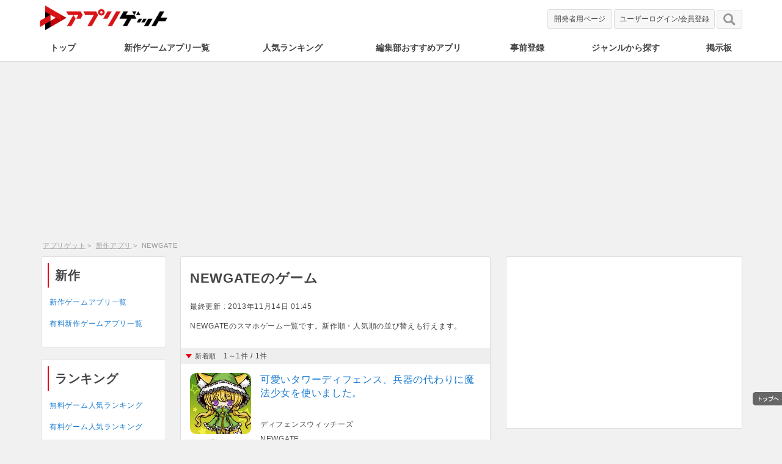

--- FILE ---
content_type: text/html; charset=UTF-8
request_url: https://appget.com/c/reviews/dev/newgate/
body_size: 12707
content:
<!DOCTYPE html>
<head>
  <script async src="https://securepubads.g.doubleclick.net/tag/js/gpt.js"></script>
  <script>
    window.googletag = window.googletag || {cmd: []};
    googletag.cmd.push(function() {
      googletag.defineSlot('/9176203,21916079465/1714640', [728, 90], 'div-gpt-ad-1597913779433-0').addService(googletag.pubads());
      googletag.pubads().disableInitialLoad(); //リクエストを待つ記述
      googletag.pubads().enableSingleRequest();
      googletag.pubads().collapseEmptyDivs(); //空のdivを閉じる
      googletag.enableServices();
    });
  </script>
  <script type='text/javascript'>
    !function(a9,a,p,s,t,A,g){if(a[a9])return;function q(c,r){a[a9]._Q.push([c,r])}a[a9]={init:function(){q("i",arguments)},fetchBids:function(){q("f",arguments)},setDisplayBids:function(){},targetingKeys:function(){return[]},_Q:[]};A=p.createElement(s);A.async=!0;A.src=t;g=p.getElementsByTagName(s)[0];g.parentNode.insertBefore(A,g)}("apstag",window,document,"script","//c.amazon-adsystem.com/aax2/apstag.js");

    apstag.init({
      pubID: 'c06cc614-f284-4373-8e7b-e334e4dcb9d3',
      adServer: 'googletag',
      bidTimeout: 2e3,
      schain: {
        complete: 1,
        ver: '1.0',
        nodes: [{
          asi: 'i-mobile.co.jp',
          sid: '6129',
          hp: 1,
        }]
      }
    });

    apstag.fetchBids({
      slots: [
        {
          slotID: 'div-gpt-ad-1597913779433-0',
          slotName: '/9176203/1714640',
          sizes: [[728, 90]]
        }]
    }, function(bids) {

      googletag.cmd.push(function() {
        apstag.setDisplayBids();
        googletag.pubads().refresh(); //広告をリフレッシュする記述
      });
    });
  </script>
<meta charset="UTF-8" />


<title>NEWGATEのスマホゲーム一覧(人気ランキング/新作一覧) - アプリゲット</title>
  <meta name="description" content="NEWGATEのスマホゲーム一覧です。新作順・人気順の並び替えも行えます。">
  <meta property="og:description" content="NEWGATEのスマホゲーム一覧です。新作順・人気順の並び替えも行えます。">
  <meta name="twitter:description" content="NEWGATEのスマホゲーム一覧です。新作順・人気順の並び替えも行えます。">

  <meta property="og:type" content="article" />
<meta property="og:site_name" content="appget" />
<meta name="twitter:site" content="@appget_news" />
<meta property="fb:app_id" content="694626730655045" />
<meta property="og:url" content="https://appget.com/c/reviews/dev/newgate/">
<meta property="og:title" content="NEWGATEのスマホゲーム一覧(人気ランキング/新作一覧) - アプリゲット">
<meta name="twitter:title" content="NEWGATEのスマホゲーム一覧(人気ランキング/新作一覧) - アプリゲット">
  <meta property="og:image" content="https://cdn.amz.appget.com/c/wp-content/uploads/2021/06/appgetogimage.jpg">
  <meta property="og:image:secure_url" content="https://cdn.amz.appget.com/c/wp-content/uploads/2021/06/appgetogimage.jpg">
  <meta name="twitter:image" content="https://cdn.amz.appget.com/c/wp-content/uploads/2021/06/appgetogimage.jpg">
  <meta name="twitter:card" content="summary_large_image" />
<meta name="viewport" content="width=device-width" />
<meta http-equiv="cache-control" content="no-cache" />
<meta name="apple-mobile-web-app-capable" content="yes" />
<meta name="apple-mobile-web-app-status-bar-style" content="black-translucent" />

<meta name="robots" content="all" />
<meta name="robots" content="max-image-preview:large">

<link rel="canonical" href="https://appget.com/c/reviews/dev/newgate/" />
<link rel="shortcut icon" href="/favicon.ico" />
<link rel="stylesheet" href="/c/wp-content/themes/twentyeleven/style.css">

    <script>
        var ajaxurl = 'https://appget.com/c/wp-admin/admin-ajax.php';
        var post_id = 14616;
        var nonce = '53ddbe906d';
    </script>
<script type='text/javascript' src='https://appget.com/c/wp-includes/js/jquery/jquery.js?ver=1.12.4-wp' id='jquery-core-js'></script>

<style>#wpcomm .wc-footer-left .wc-cta-button:hover a{color:#FFFFFF}#wpdiscuz-search-form .fas,.wpdiscuz-widget-search-form .fas{color:#00B38F}#wpdiscuz-search-form .wpdiscuz-comm-search{color:!important}#wpdiscuz-search-form .wpdiscuz-search-box{background-color:#FFFFFF;border:1px solid #CDCDCD}#wpdiscuz-search-form .wpdiscuz-search-setting{border:1px solid#CDCDCD}.wpdiscuz-search-setting .shearch-arrow{border-color: transparent transparent #CDCDCD}.wpdiscuz-search-setting{background-color:#FFFFFF!important;}.wpdiscuz-search-setting .shearch-arrow-no-border{border-bottom: 9px solid #FFFFFF!important}.wpdiscuz-search-setting input{color: !important}.wc-thread-wrapper-search p.wpd-search-result-title{border-bottom:1px solid #CDCDCD}.wpdiscuz-search-setting p:hover{background-color:#EEEEEE}#wpdiscuz-search-pagination .wpdiscuz-search-pagination-item{background-color:#C4ECE4;color:#666666}#wpdiscuz-search-pagination .pagination-current-page{border:2px solid#666666}.wpdiscuz-search-widget-loadmore{background-color:#DAF3EE;color:#666666;border:1px solid#CCCCCC}.wpdiscuz-searched-data{background-color:#C4ECE4}</style>
<!-- Google Tag Manager -->
<script>(function(w,d,s,l,i){w[l]=w[l]||[];w[l].push({'gtm.start':
new Date().getTime(),event:'gtm.js'});var f=d.getElementsByTagName(s)[0],
j=d.createElement(s),dl=l!='dataLayer'?'&l='+l:'';j.async=true;j.src=
'https://www.googletagmanager.com/gtm.js?id='+i+dl;f.parentNode.insertBefore(j,f);
})(window,document,'script','dataLayer','GTM-PLZ2HXW');</script>
<!-- End Google Tag Manager -->

  <script async src="https://pagead2.googlesyndication.com/pagead/js/adsbygoogle.js?client=ca-pub-7997846424461266" crossorigin="anonymous"></script>

<script async="async" src="https://flux-cdn.com/client/00801/appget_00969.min.js"></script>
<script type="text/javascript">
  window.pbjs = window.pbjs || {que: []};
</script>

<script async='async' src='https://securepubads.g.doubleclick.net/tag/js/gpt.js'></script>
<script type="text/javascript">
  window.googletag = window.googletag || {cmd: []};
</script>

<script type="text/javascript">
  window.fluxtag = {
    readyBids: {
      prebid: false,
      amazon: false,
      google: false
    },
    failSafeTimeout: 3e3,
    isFn: function isFn(object) {
      var _t = 'Function';
      var toString = Object.prototype.toString;
      return toString.call(object) === '[object ' + _t + ']';
    },
    launchAdServer: function() {
      if (!fluxtag.readyBids.prebid || !fluxtag.readyBids.amazon) {
        return;
      }
      fluxtag.requestAdServer();
    },
    requestAdServer: function() {
      if (!fluxtag.readyBids.google) {
        fluxtag.readyBids.google = true;
        googletag.cmd.push(function () {
          if (!!(pbjs.setTargetingForGPTAsync) && fluxtag.isFn(pbjs.setTargetingForGPTAsync)) {
            pbjs.que.push(function () {
              pbjs.setTargetingForGPTAsync();
            });
          }
          googletag.pubads().refresh();
        });
      }
    }
  };
</script>

<script type="text/javascript">
  setTimeout(function() {
    fluxtag.requestAdServer();
  }, fluxtag.failSafeTimeout);
</script>

<script type="text/javascript">
  var imobile_gam_slots = [];
  googletag.cmd.push(function() {
    var SP_320x100 = googletag.sizeMapping()
    .addSize([770, 0], [])
    .addSize([0, 0], [320, 100])
    .build();
    var PC_728x90 = googletag.sizeMapping()
    .addSize([770, 0], [728, 90])
    .addSize([0, 0], [])
    .build();
    imobile_gam_slots.push(googletag.defineSlot('/9176203,21916079465/1697449', [320, 100], 'div-gpt-ad-1650606550631-0').defineSizeMapping(SP_320x100).addService(googletag.pubads()));
    imobile_gam_slots.push(googletag.defineSlot('/9176203,21916079465/1714640', [728, 90], 'div-gpt-ad-1597913779433-0').defineSizeMapping(PC_728x90).addService(googletag.pubads()));
    googletag.pubads().enableSingleRequest();
    googletag.pubads().collapseEmptyDivs();
    googletag.pubads().disableInitialLoad();
    googletag.enableServices();

    if (!!(window.pbFlux) && !!(window.pbFlux.prebidBidder) && fluxtag.isFn(window.pbFlux.prebidBidder)) {
      pbjs.que.push(function () {
        window.pbFlux.prebidBidder();
      });
    } else {
      fluxtag.readyBids.prebid = true;
      fluxtag.launchAdServer();
    }
  });
</script>

<script type='text/javascript'>
  ! function (a9, a, p, s, t, A, g) {
    if (a[a9]) return;

    function q(c, r) {
      a[a9]._Q.push([c, r])
    }
    a[a9] = {
      init: function () {
        q("i", arguments)
      },
      fetchBids: function () {
        q("f", arguments)
      },
      setDisplayBids: function () {},
      targetingKeys: function () {
        return []
      },
      _Q: []
    };
    A = p.createElement(s);
    A.async = !0;
    A.src = t;
    g = p.getElementsByTagName(s)[0];
    g.parentNode.insertBefore(A, g)
  }("apstag", window, document, "script", "//c.amazon-adsystem.com/aax2/apstag.js");
  apstag.init({
    pubID: 'c06cc614-f284-4373-8e7b-e334e4dcb9d3',
    adServer: 'googletag',
    bidTimeout: 1e3,
    schain: {
      complete: 1,
      ver: '1.0',
      nodes: [{
        asi: 'i-mobile.co.jp',
        sid: '6129',
        hp: 1,
      }]
    }
  });

  googletag.cmd.push(function () {
    apstag.fetchBids({
      slots:  [
        {
          slotID: 'div-gpt-ad-1650606550631-0',
          slotName: '/9176203/1697449',
          sizes: [[320, 100]]
        },
        {
          slotID: 'div-gpt-ad-1597913779433-0',
          slotName: '/9176203/1714640',
          sizes: [[728, 90]]
        }]
    }, function (bids) {
      googletag.cmd.push(function () {
        apstag.setDisplayBids();
        fluxtag.readyBids.amazon = true;
        fluxtag.launchAdServer();
      });
    });
  });
</script>
 <script type="application/ld+json">
   {
     "@context" : "http://schema.org",
     "@type" : "WebSite",
     "name" : "appget",
     "url" : "https://appget.com/"
   }
 </script>
</head>
<body>
<noscript><iframe src="https://www.googletagmanager.com/ns.html?id=GTM-PLZ2HXW"
height="0" width="0" style="display:none;visibility:hidden"></iframe></noscript>

<div id="wrapper">

  <header class="header_all_pc">
    <div id="header">
      <div id="header-inner">
        <div class="h-left">
                      <div class="logo">
                    <a href="/" title="アプリゲット - スマホゲームアプリのニュース&レビュー">
            <img class="sitelogo" align="middle" src="https://cdn.amz.appget.com/c/wp-content/uploads/2020/06/aglogo.png" height="99" width="527" alt="アプリゲット - スマホゲームアプリのニュース&レビュー" />
          </a>
                      </div>
                  </div>
      </div>
      <div class="h-right">
  			            <div class="h-right-contents"><a class="dev_login_button_pc" href="/c/devlogin/" rel="nofollow">開発者用ページ</a></div>
            <div id="login_button_pc" class="h-right-contents">
                <!--//<div id="notification_badge"></div>//-->
                <div class="loading"></div>
                <a id="mypage_button" class="mypage_button_pc" href="https://appget.com/c/mypage/" rel="nofollow">マイページ</a>
                <a id="login_button" class="mypage_button_pc" href="https://appget.com/c/login/" rel="nofollow">ユーザーログイン/会員登録</a>
                <script>
                    jQuery(function(){
                        jQuery.ajax({
                            url: ajaxurl,
                            data: {
                                'action': 'check_user_notifications',
                                'secure': 'f4e5f3269e'
                            }
                        }).done((data) => {
                            if (data !== '') {
                                jQuery('#login_button_pc .loading').hide();
                                jQuery('#mypage_button').css('display', 'inline-block');
                                if (data > 0) {
                                    //jQuery('#notification_badge').css('display', 'inline-block');
                                }
                            } else {
                                jQuery('#login_button_pc .loading').hide();
                                jQuery('#login_button').css('display', 'inline-block');
                            }
                        });
                    });
                </script>
  					</div>
  			        <div class="h-right-contents">
          <a class="h-seach-btn" href="/c/sitesearch/">
            <img src="/c/wp-content/themes/twentyeleven/inc/images/search.svg" alt="サイト内検索" width="20" height="20">
          </a>
        </div>
      </div>
    </div>
    <nav class="navi-bar">
        <div class="navi-container">
          <ul id="navi">
            <li class="nav"><a class="pctop_menulist nav1" href="/">トップ</a></li>
            <li class="nav"><a class="pctop_menulist nav2" href="/c/newreview/" >新作ゲームアプリ一覧</a></li>
            <li class="nav"><a class="pctop_menulist nav3" href="/c/app_ranking_portal/" >人気ランキング</a></li>
            <li class="nav"><a class="pctop_menulist nav4" href="/ranking/total/free/">編集部おすすめアプリ</a></li>
            <li class="nav"><a class="pctop_menulist nav5" href="/c/pre_calendar/">事前登録</a></li>
            <li class="nav"><a class="pctop_menulist nav7" href="/c/genre_all/">ジャンルから探す</a></li>
            <li class="nav"><a class="pctop_menulist nav8" href="/c/appbbs/">掲示板</a></li>
          </ul>
                  </div>
    </nav>
    
	  
</header>

<!-- お知らせバー（特定URL専用） -->
<div id="top-alert-bar" style="display:none;">
  <a href="https://example.com" target="_blank">
    【お知らせ】
  </a>
  <span id="alert-close">×</span>
</div>

<style>
#top-alert-bar {
  background: #fffae6;
  color: #333;
  padding: 12px 40px;
  text-align: center;
  font-size: 15px;
  border-bottom: 1px solid #ddd;
  position: relative;        /* ← 追加：×の基準にする */
  z-index: 10;
  padding-right: 60px;       /* ← ×ぶんの余白を右に確保（テキストと被らない用） */
}

#top-alert-bar a {
  color: #b06a00;
  text-decoration: none;
  font-weight: bold;
}

#alert-close {
  position: absolute;
  right: 20px;               /* 右端からの距離 */
  top: 50%;                  /* 縦方向中央 */
  transform: translateY(-50%);
  cursor: pointer;
  font-size: 18px;
  color: #555;
}

</style>

<script>
  // ▼ ここに「表示したいURLのパス」を指定（例：/test-page/）
  const targetPath = "/c/terms/"; 

  // 現在のURLパスを取得
  const currentPath = window.location.pathname;

  // 一致したら表示
  if (currentPath === targetPath) {
    document.getElementById("top-alert-bar").style.display = "block";
  }

  // × ボタンで閉じる
  document.getElementById('alert-close').onclick = function() {
    document.getElementById('top-alert-bar').style.display = 'none';
  };
</script>
	
		<div class="PC_header_ad">
      <!-- PC_header -->
      <!--<script async src="https://pagead2.googlesyndication.com/pagead/js/adsbygoogle.js?client=ca-pub-7997846424461266" crossorigin="anonymous"></script> -->
      <ins class="adsbygoogle"
           style="display:block"
           data-ad-client="ca-pub-7997846424461266"
           data-ad-slot="8642506962"
           data-ad-format="rectangle,horizontal"
           data-full-width-responsive="true"></ins>
      <script>
           (adsbygoogle = window.adsbygoogle || []).push({});
      </script>
		</div>
  <div class="breadcrumblist">
    
        <ul class="pan breadcrumbs">
           <li><a href="/" class="home">アプリゲット</a></li>
           <li><a href="/c/newreview/" class="newreview">新作アプリ</a></li>
           <li>NEWGATE</li>
       </ul>
    </div>







<main id="contents" class="box-clear">
    <article id="main" class="main newreview-container" role="main">
        <header id="archive_header">
    <div class="title_bar">
        <h1>
            NEWGATEのゲーム        </h1>
    </div>
                <div>
            <p class="post_datatime"><time datetime="2013-11-14">最終更新 : 2013年11月14日 01:45</time></p>
        </div>
        <p class="header_description">
        NEWGATEのスマホゲーム一覧です。新作順・人気順の並び替えも行えます。    </p>
    </header>

                

        <section class="archive-review">


            


            <div class="newreview_sortandfilter">
                <div class="newreview_pagecount">
                                                                            <span class="sort">新着順</span>
                                                                    <span class="found_posts" >
                                    1～1件 /                                    1件</span>
                                                                                                         </div>

                

                                    
<nav class="newreviewsort" style="display:none">
  <div class="tab-container">
    <p class="genre_select_box">
        <img src="https://cdn.amz.appget.com/c/wp-content/uploads/2019/02/check.jpg" alt="check" loading="lazy" width="12" height="12" style="opacity: 0.7;border-radius: 2px;">
        並びかえる
    </p>
  <p class="tab_switch">
                    <a href="/c/reviews/dev/newgate/?order=dl" class="switch">人気順</a>
            <span class="switch">新着順</span>
            </p>
  </div>
</nav>
                
          </div>

            

            

                                                                                    <article class="review_app_list" id="review_app_list_1">
    <div class="review_app_list_main">
    <div class="icon_box">
                <a href="/appli/view/63837/">
            <img class="app_icon" loading="lazy" src="https://cdn.amz.appget.com/c/wp-content/uploads/2017/11/63837.jpg" alt="ディフェンスウィッチーズ" width="300" height="300">
        </a>
                                                                                                                                                                                                    <p class="iphone-tag unreleased">iPhone</p>
                                        <p class="android-tag unreleased">Android</p>
                </div>

    <div class="content_box">
                            <a href="/appli/view/63837/">
                <p class="review_catch">可愛いタワーディフェンス、兵器の代わりに魔法少女を使いました。</p>
            </a>
                <h2 class="title">
          <a class=" f_black f_12" href="/appli/view/63837/">
            ディフェンスウィッチーズ          </a>
        </h2>
        <div class="content_newmetadata">
            <p class="newreview_dev">
                NEWGATE            </p>
                            <span class="rate_star star_45"></span><span class="rate_score">4.5</span>
                    </div>
    </div>
    </div>
                <div class="review_app_list_comment">
          <img class="review_app_list_commentimg" loading="lazy" alt="田中一広" src="https://cdn.amz.appget.com/c/wp-content/uploads/2017/10/tanaka_normal-100x100.jpg" width="30" height="30">
          <p class="review_app_list_commenttext">魔法少女のキュートさと、ガチで楽しめる戦略性がイイ！</p>
        </div>
    
    
</article>

                                        

                            
            
                        <nav class="list_pager">
                                                                    
            </nav>

                                          <!-- review_archive -->
                <ins class="adsbygoogle"
                     style="display:block"
                     data-ad-client="ca-pub-7997846424461266"
                     data-ad-slot="3562948900"
                     data-ad-format="auto"
                     data-full-width-responsive="true"></ins>
                <script>
                     (adsbygoogle = window.adsbygoogle || []).push({});
                </script>
                          

                                            

        </section>
        

        

        

                            

    </article>
</main>

<script>
jQuery(function(){
  jQuery("nav.newreviewfilter").after("<span class='filterAccordionBtn'></span>");
  jQuery(".filterAccordionBtn").on("click", function() {
   jQuery(this).prev("nav").slideToggle(100);
   jQuery(this).toggleClass("active");
   });
 });
jQuery(function(){
  jQuery("nav.newreviewsort").after("<span class='SortAccordionBtn'></span>");
  jQuery(".SortAccordionBtn").on("click", function() {
   jQuery(this).prev("nav").slideToggle(100);
   jQuery(this).toggleClass("active");
   });
 });
</script>


<div id="contents" >
  <div id="left-sidebar">
    <div class="left-sidebar-container">

    <aside class="pc_block">
        <h2 class="headline no_top">新作</h2>
            <ul class="genre_list">
              <li><a class="pcside_menulist" href="/c/newreview/">新作ゲームアプリ一覧</a></li>
              <li><a class="pcside_menulist" href="/c/newreview/?price=fee">有料新作ゲームアプリ一覧</a></li>
            </ul>
    </aside>
    <aside class="pc_block">
       <h2 class="headline no_top">ランキング</h2>
          <ul class="genre_list">
            <li><a class="pcside_menulist" href="/c/app_ranking_portal/?">無料ゲーム人気ランキング</a></li>
            <li><a class="pcside_menulist" href="/c/app_ranking_portal/?price=fee">有料ゲーム人気ランキング</a></li>
          </ul>
    </aside>
    <aside class="pc_block">
        <h2 class="headline no_top">事前登録</h2>
            <ul class="genre_list">
                <li><a class="pcside_menulist" href="/c/pre_calendar/">新作カレンダー</a></li>
            </ul>
    </aside>
    <aside class="pc_block">
        <h2 class="headline no_top">ゲーム</h2>
            <ul class="genre_list">
                                                                      <li>
                        <a class="pcside_menulist" href="/c/reviews/genre/rpg/">RPG</a>
        	    	</li>
                                                      <li>
                        <a class="pcside_menulist" href="/c/reviews/genre/%e3%83%91%e3%82%ba%e3%83%ab%e3%82%b2%e3%83%bc%e3%83%a0/">パズルゲーム</a>
        	    	</li>
                                                      <li>
                        <a class="pcside_menulist" href="/c/reviews/genre/%e3%82%a2%e3%82%af%e3%82%b7%e3%83%a7%e3%83%b3%e3%82%b2%e3%83%bc%e3%83%a0/">アクションゲーム</a>
        	    	</li>
                                                      <li>
                        <a class="pcside_menulist" href="/c/reviews/genre/%e3%82%b7%e3%83%9f%e3%83%a5%e3%83%ac%e3%83%bc%e3%82%b7%e3%83%a7%e3%83%b3%e3%82%b2%e3%83%bc%e3%83%a0/">シミュレーションゲーム</a>
        	    	</li>
                                                      <li>
                        <a class="pcside_menulist" href="/c/reviews/genre/%e3%82%a2%e3%83%89%e3%83%99%e3%83%b3%e3%83%81%e3%83%a3%e3%83%bc%e3%82%b2%e3%83%bc%e3%83%a0/">アドベンチャーゲーム</a>
        	    	</li>
                                                      <li>
                        <a class="pcside_menulist" href="/c/reviews/genre/%e3%82%b7%e3%83%a5%e3%83%bc%e3%83%86%e3%82%a3%e3%83%b3%e3%82%b0%e3%82%b2%e3%83%bc%e3%83%a0/">シューティングゲーム</a>
        	    	</li>
                                                      <li>
                        <a class="pcside_menulist" href="/c/reviews/genre/%e8%82%b2%e6%88%90%e3%82%b2%e3%83%bc%e3%83%a0/">育成ゲーム</a>
        	    	</li>
                                                      <li>
                        <a class="pcside_menulist" href="/c/reviews/genre/%e3%83%aa%e3%82%ba%e3%83%a0%e3%82%b2%e3%83%bc%e3%83%a0%e3%83%bb%e9%9f%b3%e3%82%b2%e3%83%bc/">リズムゲーム・音ゲー</a>
        	    	</li>
                                                      <li>
                        <a class="pcside_menulist" href="/c/reviews/genre/%e4%b9%99%e5%a5%b3%e3%82%b2%e3%83%bc%e3%83%a0%e3%83%bbbl%e3%82%b2%e3%83%bc%e3%83%a0/">乙女ゲーム・BLゲーム</a>
        	    	</li>
                                                      <li>
                        <a class="pcside_menulist" href="/c/reviews/genre/%e6%81%8b%e6%84%9b%e3%82%b2%e3%83%bc%e3%83%a0/">恋愛ゲーム</a>
        	    	</li>
                                                      <li>
                        <a class="pcside_menulist" href="/c/reviews/genre/%e3%83%ac%e3%83%bc%e3%82%b9%e3%82%b2%e3%83%bc%e3%83%a0/">レースゲーム</a>
        	    	</li>
                                                      <li>
                        <a class="pcside_menulist" href="/c/reviews/genre/%e3%82%b9%e3%83%9d%e3%83%bc%e3%83%84%e3%82%b2%e3%83%bc%e3%83%a0/">スポーツゲーム</a>
        	    	</li>
                                                      <li>
                        <a class="pcside_menulist" href="/c/reviews/genre/%e3%82%aa%e3%83%b3%e3%83%a9%e3%82%a4%e3%83%b3%e3%82%b2%e3%83%bc%e3%83%a0/">オンラインゲーム</a>
        	    	</li>
                                                      <li>
                        <a class="pcside_menulist" href="/c/reviews/genre/%e3%82%bf%e3%83%af%e3%83%bc%e3%83%87%e3%82%a3%e3%83%95%e3%82%a7%e3%83%b3%e3%82%b9%e3%82%b2%e3%83%bc%e3%83%a0/">タワーディフェンスゲーム</a>
        	    	</li>
                                                  <li><a class="pcside_menulist" href="/c/reviews/genre/ブラウザゲーム/">ブラウザゲーム</a></li>
                <li><a class="pcside_menulist" href="/c/reviews/tag/オフライン/">オフラインで遊べるゲーム</a></li>
                <li><a class="pcside_menulist" href="/c/reviews/tag/インディーズ/">インディーズゲーム</a></li>
                <li><a class="pcside_menulist" href="/c/reviews/tag/apple_arcade/">Apple Arcade 対応ゲーム</a></li>
            </ul>
    </aside>
    <aside class="pc_block">
        <h2 class="headline no_top">おすすめ</h2>
			<ul class="genre_list">
                <li><a class="pcside_menulist" href="https://appget.com/ranking/total/free/">おすすめゲームアプリ</a></li>
				<li><a class="pcside_menulist" href="/c/rpg-pop/">おすすめRPG</a></li>
				<li><a class="pcside_menulist" href="/c/action-pop/">おすすめアクションゲーム</a></li>
				<li><a class="pcside_menulist" href="/c/puzzle-pop/">おすすめパズルゲーム</a></li>
				<li><a class="pcside_menulist" href="/c/horror-pop/">おすすめホラーゲーム</a></li>
				<li><a class="pcside_menulist" href="/c/escape-pop/">おすすめ脱出ゲーム</a></li>
				<li><a class="pcside_menulist" href="/c/houchi-pop/">おすすめ放置ゲーム</a></li>
				<li><a class="pcside_menulist" href="/c/rhythm-pop/">おすすめリズムゲーム</a></li>
				<li><a class="pcside_menulist" href="/c/mahjong-pop/">おすすめ麻雀ゲーム</a></li>
			</ul>
    </aside>
                          

    

</div>
</div>
</div>
<div id="contents" >
  <div id="side_right">
	  	          <div class="side-right-container">

                    <div class="adsence">
            <!-- <script async src="https://pagead2.googlesyndication.com/pagead/js/adsbygoogle.js?client=ca-pub-7997846424461266" crossorigin="anonymous"></script> -->
            <!-- PC_right_1 -->
            <ins class="adsbygoogle"
                 style="display:block"
                 data-ad-client="ca-pub-7997846424461266"
                 data-ad-slot="9598007163"
                 data-ad-format="rectangle,horizontal"
                 data-full-width-responsive="true"></ins>
            <script>
            (adsbygoogle = window.adsbygoogle || []).push({});
            </script>
          </div>
    
      <aside class="pc_block">
      <h2 class="headline no_top">人気ランキング(Android無料)</h2>
            <div class="pc_ranking_list_box">
            <div class="standard_ranking_list">
    		<div class="icon_box">
    			<a class="pcside_ranking" href="/appli/view/80734/">
    			<img class="app_icon" loading="lazy" src="https://cdn.amz.appget.com/c/wp-content/uploads/2025/12/VGgOhuCefmg0.png" alt="英雄伝説ガガーブトリロジー">
    			</a>
                                    <p class="rank_badge">New</p>
                    		</div>
    		<div class="content_box side">
    			<a class="pcside_ranking" href="/appli/view/80734/">
    				英雄伝説ガガーブトリロジー    			</a>
    		</div>
    		<div class="content_metadata sidebarstar_container">
                                    HUNT Games Company Limited    		</div>
    	</div>
            <div class="standard_ranking_list">
    		<div class="icon_box">
    			<a class="pcside_ranking" href="/appli/view/80724/">
    			<img class="app_icon" loading="lazy" src="https://cdn.amz.appget.com/c/wp-content/uploads/2025/11/wCphlYR3sBsP.png" alt="タワーリングクライシス">
    			</a>
                                    <p class="rank_badge stay">→</p>
                    		</div>
    		<div class="content_box side">
    			<a class="pcside_ranking" href="/appli/view/80724/">
    				タワーリングクライシス    			</a>
    		</div>
    		<div class="content_metadata sidebarstar_container">
                                    <span class="rate_star star_35"></span>
                    /                     ノータスコア    		</div>
    	</div>
            <div class="standard_ranking_list">
    		<div class="icon_box">
    			<a class="pcside_ranking" href="/appli/view/80730/">
    			<img class="app_icon" loading="lazy" src="https://cdn.amz.appget.com/c/wp-content/uploads/2025/11/59oLlIa9L6zN.jpeg" alt="サバイバルガールズ（Survival Shelter）">
    			</a>
                                    <p class="rank_badge up">↑</p>
                    		</div>
    		<div class="content_box side">
    			<a class="pcside_ranking" href="/appli/view/80730/">
    				サバイバルガールズ（Survival Shelter）    			</a>
    		</div>
    		<div class="content_metadata sidebarstar_container">
                                    <span class="rate_star star_30"></span>
                    /                     FATTOY    		</div>
    	</div>
            <div class="standard_ranking_list">
    		<div class="icon_box">
    			<a class="pcside_ranking" href="/appli/view/80716/">
    			<img class="app_icon" loading="lazy" src="https://cdn.amz.appget.com/c/wp-content/uploads/2025/11/THLU6zcv0OqU.png" alt="スターセイヴァー">
    			</a>
                                    <p class="rank_badge up">↑</p>
                    		</div>
    		<div class="content_box side">
    			<a class="pcside_ranking" href="/appli/view/80716/">
    				スターセイヴァー    			</a>
    		</div>
    		<div class="content_metadata sidebarstar_container">
                                    <span class="rate_star star_35"></span>
                    /                     STUDIOBSIDE    		</div>
    	</div>
            <div class="standard_ranking_list">
    		<div class="icon_box">
    			<a class="pcside_ranking" href="/appli/view/80731/">
    			<img class="app_icon" loading="lazy" src="https://cdn.amz.appget.com/c/wp-content/uploads/2025/11/Krq1dinmuS9R.png" alt="社畜 魔法少女 ～メンタル ブレイク～">
    			</a>
                                    <p class="rank_badge">New</p>
                    		</div>
    		<div class="content_box side">
    			<a class="pcside_ranking" href="/appli/view/80731/">
    				社畜 魔法少女 ～メンタル ブレイク～    			</a>
    		</div>
    		<div class="content_metadata sidebarstar_container">
                                    <span class="rate_star star_30"></span>
                    /                     Noelith,Inc.    		</div>
    	</div>
        </div>
    <a class="pcside_ranking_more bar_button" href="/c/app_ranking_portal/">Andoridのランキングをもっと見る</a>
</aside>
  <aside class="pc_block">
    <h2 class="headline no_top">人気ランキング(iPhone無料)</h2>
    <div class="pc_ranking_list_box">
            <div class="standard_ranking_list">
            <div class="icon_box">
                <a class="pcside_ranking" href="/appli/view/80734/">
                <img class="app_icon" loading="lazy" src="https://cdn.amz.appget.com/c/wp-content/uploads/2025/12/VGgOhuCefmg0.png" alt="英雄伝説ガガーブトリロジー">
                </a>
                                    <p class="rank_badge">New</p>
                            </div>
            <div class="content_box side">
                <a class="pcside_ranking" href="/appli/view/80734/">
                    英雄伝説ガガーブトリロジー                </a>
            </div>
            <div class="content_metadata sidebarstar_container">
                                    HUNT Games Company Limited    		</div>
        </div>
            <div class="standard_ranking_list">
            <div class="icon_box">
                <a class="pcside_ranking" href="/appli/view/80729/">
                <img class="app_icon" loading="lazy" src="https://cdn.amz.appget.com/c/wp-content/uploads/2025/11/BLvQ9ee3Ofj9.png" alt="Dungeon Random Defense">
                </a>
                                    <p class="rank_badge down">↓</p>
                            </div>
            <div class="content_box side">
                <a class="pcside_ranking" href="/appli/view/80729/">
                    Dungeon Random Defense                </a>
            </div>
            <div class="content_metadata sidebarstar_container">
                                    <span class="rate_star star_38"></span>
                    /                     Alohafactory    		</div>
        </div>
            <div class="standard_ranking_list">
            <div class="icon_box">
                <a class="pcside_ranking" href="/appli/view/80730/">
                <img class="app_icon" loading="lazy" src="https://cdn.amz.appget.com/c/wp-content/uploads/2025/11/59oLlIa9L6zN.jpeg" alt="サバイバルガールズ（Survival Shelter）">
                </a>
                                    <p class="rank_badge down">↓</p>
                            </div>
            <div class="content_box side">
                <a class="pcside_ranking" href="/appli/view/80730/">
                    サバイバルガールズ（Survival Shelter）                </a>
            </div>
            <div class="content_metadata sidebarstar_container">
                                    <span class="rate_star star_30"></span>
                    /                     FATTOY    		</div>
        </div>
            <div class="standard_ranking_list">
            <div class="icon_box">
                <a class="pcside_ranking" href="/appli/view/80724/">
                <img class="app_icon" loading="lazy" src="https://cdn.amz.appget.com/c/wp-content/uploads/2025/11/wCphlYR3sBsP.png" alt="タワーリングクライシス">
                </a>
                                    <p class="rank_badge stay">→</p>
                            </div>
            <div class="content_box side">
                <a class="pcside_ranking" href="/appli/view/80724/">
                    タワーリングクライシス                </a>
            </div>
            <div class="content_metadata sidebarstar_container">
                                    <span class="rate_star star_35"></span>
                    /                     ノータスコア    		</div>
        </div>
            <div class="standard_ranking_list">
            <div class="icon_box">
                <a class="pcside_ranking" href="/appli/view/80690/">
                <img class="app_icon" loading="lazy" src="https://cdn.amz.appget.com/c/wp-content/uploads/2025/10/QJT5LmXCa8jH.png" alt="デュエットナイトアビス">
                </a>
                                    <p class="rank_badge up">↑</p>
                            </div>
            <div class="content_box side">
                <a class="pcside_ranking" href="/appli/view/80690/">
                    デュエットナイトアビス                </a>
            </div>
            <div class="content_metadata sidebarstar_container">
                                    <span class="rate_star star_38"></span>
                    /                     Hong Kong Spiral Rising Technology Co., Limited    		</div>
        </div>
        </div>
    <a class="pcside_ranking_more bar_button" href="/c/app_ranking_portal/">iPhoneのランキングをもっと見る</a>
  </aside>

          <div class="adsence" style="text-align:center;">
          <!-- PC_halfpage -->
          <ins class="adsbygoogle"
               style="display:block"
               data-ad-client="ca-pub-7997846424461266"
               data-ad-slot="5562680341"
               data-ad-format="vertical,rectangle"
               data-full-width-responsive="true"></ins>
          <script>
               (adsbygoogle = window.adsbygoogle || []).push({});
          </script>
        </div>
  

  <aside class="pc_block">
    <h2 class="headline no_top">人気ランキング(Android有料)</h2>
    <div class="pc_ranking_list_box">
        <div class="standard_ranking_list">
      <div class="icon_box">
        <a class="pcside_ranking" href="/appli/view/76356/">
        <img class="app_icon" loading="lazy" src="https://cdn.amz.appget.com/c/wp-content/uploads/2021/10/76356-300x300.jpg" alt="Golfing Over It with Alva Majo">
        </a>
                                <p class="rank_badge up">↑</p>
                    </div>
      <div class="content_box side">
        <a class="pcside_ranking" href="/appli/view/76356/">
          Golfing Over It with Alva Majo        </a>
      </div>
      <div class="content_metadata sidebarstar_container">
                                <span class="rate_star star_38"></span>
                  /                   Majorariatto      </div>
    </div>
        <div class="standard_ranking_list">
      <div class="icon_box">
        <a class="pcside_ranking" href="/appli/view/79301/">
        <img class="app_icon" loading="lazy" src="https://cdn.amz.appget.com/c/wp-content/uploads/2024/02/uLYiKShuPQYu.png" alt="DEFENDUN（ディフェンデン）">
        </a>
                                <p class="rank_badge up">↑</p>
                    </div>
      <div class="content_box side">
        <a class="pcside_ranking" href="/appli/view/79301/">
          DEFENDUN（ディフェンデン）        </a>
      </div>
      <div class="content_metadata sidebarstar_container">
                                <span class="rate_star star_40"></span>
                  /                   myme games      </div>
    </div>
        <div class="standard_ranking_list">
      <div class="icon_box">
        <a class="pcside_ranking" href="/appli/view/80714/">
        <img class="app_icon" loading="lazy" src="https://cdn.amz.appget.com/c/wp-content/uploads/2025/11/LJvmsmODxjJW.png" alt="アスディバインノット">
        </a>
                                <p class="rank_badge down">↓</p>
                    </div>
      <div class="content_box side">
        <a class="pcside_ranking" href="/appli/view/80714/">
          アスディバインノット        </a>
      </div>
      <div class="content_metadata sidebarstar_container">
                                <span class="rate_star star_40"></span>
                  /                   KEMCO      </div>
    </div>
    </div>
  <a class="pcside_ranking_more bar_button" href="/c/app_ranking_portal/?price=fee">Andoridのランキングをもっと見る</a>
</aside>
<aside class="pc_block">
  <h2 class="headline no_top">人気ランキング(iPhone有料)</h2>
  <div class="pc_ranking_list_box">
        <div class="standard_ranking_list">
          <div class="icon_box">
              <a class="pcside_ranking" href="/appli/view/68229/">
              <img class="app_icon" loading="lazy" src="https://cdn.amz.appget.com/c/wp-content/uploads/2017/11/68229.jpg" alt="ストリートファイターIV チャンピオンエディション">
              </a>
                                <p class="rank_badge up">↑</p>
                        </div>
          <div class="content_box side">
              <a class="pcside_ranking" href="/appli/view/68229/">
                  ストリートファイターIV チャンピオンエディション              </a>
          </div>
          <div class="content_metadata sidebarstar_container">
                                <span class="rate_star star_40"></span>
                  /                   CAPCOM CO., LTD.      </div>
      </div>
        <div class="standard_ranking_list">
          <div class="icon_box">
              <a class="pcside_ranking" href="/appli/view/80714/">
              <img class="app_icon" loading="lazy" src="https://cdn.amz.appget.com/c/wp-content/uploads/2025/11/LJvmsmODxjJW.png" alt="アスディバインノット">
              </a>
                                <p class="rank_badge down">↓</p>
                        </div>
          <div class="content_box side">
              <a class="pcside_ranking" href="/appli/view/80714/">
                  アスディバインノット              </a>
          </div>
          <div class="content_metadata sidebarstar_container">
                                <span class="rate_star star_40"></span>
                  /                   KEMCO      </div>
      </div>
        <div class="standard_ranking_list">
          <div class="icon_box">
              <a class="pcside_ranking" href="/appli/view/78244/">
              <img class="app_icon" loading="lazy" src="https://cdn.amz.appget.com/c/wp-content/uploads/2023/04/zRlsoVCA4GWY.png" alt="グレイアランの吸血騎士">
              </a>
                                <p class="rank_badge up">↑</p>
                        </div>
          <div class="content_box side">
              <a class="pcside_ranking" href="/appli/view/78244/">
                  グレイアランの吸血騎士              </a>
          </div>
          <div class="content_metadata sidebarstar_container">
                                <span class="rate_star star_42"></span>
                  /                   KEMCO      </div>
      </div>
    </div>
  <a class="pcside_ranking_more bar_button" href="/c/app_ranking_portal/?price=fee">iPhoneのランキングをもっと見る</a>
</aside>
<aside class="pc_block">
  <h2 class="headline no_top">最近見たアプリ</h2>
  <div id="viewed_recently"></div>
</aside>
<script>
  	jQuery(function(){
        let cookies_array = document.cookie.split('; ');
        let cookie_name = 'viewed_recently_post_ids';
        let post_ids = [];
        cookies_array.forEach((item) => {
            let cookie_item = item.split('=');
            if (cookie_item[0] === cookie_name) {
                post_ids = JSON.parse(cookie_item[1]);
            }
        });
        if (post_ids.length > 0) {
            jQuery.ajax(ajaxurl,{
                type: 'POST',
                data: {
                    action: 'get_posts',
                    _wpnonce: '10676bfa37',
                    post_ids: JSON.stringify(post_ids)
                }
            }).done(function(data){
                let posts = JSON.parse(data);
                let wrapper = document.getElementById('viewed_recently');
                if (posts.length > 0 && wrapper !== null) {
                    posts.forEach(post => {
                        let item = document.createElement('div');
                        item.setAttribute('class', 'dendo_app_list');
                        let icon_box = document.createElement('div');
                        icon_box.setAttribute('class', 'icon_box');

                        let link = document.createElement('a');
                        link.setAttribute('href', '/appli/view/' + post.app_id);

                        let icon = document.createElement('img');
                        icon.setAttribute('class', 'app_icon');
                        icon.setAttribute('loading', 'lazy');
                        icon.setAttribute('src', post.icon);
                        icon.setAttribute('alt', post.title);
                        link.appendChild(icon);
                        icon_box.appendChild(link);
                        item.appendChild(icon_box);

                        let content_box = document.createElement('div');
                        content_box.setAttribute('class', 'content_box');

                        let title = document.createElement('a');
                        title.setAttribute('class', 'top_dendo');
                        title.setAttribute('href', '/appli/view/' + post.app_id);
                        title.textContent = post.title;
                        content_box.appendChild(title);

                        let meta_box = document.createElement('div');
                        meta_box.setAttribute('class', 'content_homemetadata');

                        let rating = document.createElement('span');
                        let rating_value = post.review_rating_score * 10;
                        rating.setAttribute('class', 'rate_star star_' + rating_value);
                        meta_box.appendChild(rating);

                        let creater = document.createElement('span');
                        creater.textContent = ' / ' + post.display_creator_name;
                        meta_box.appendChild(creater);
                        content_box.appendChild(meta_box);
                        item.appendChild(content_box);
                        wrapper.appendChild(item);
                    });
                }
                jQuery('#viewed_recently').fadeIn();
            });
        }
    });
</script>
      <aside class="pc_block">
    <h2 class="headline no_top">最近のおすすめスマホゲーム</h2>
    <div>
        <div class="dendo_app_list">
            <div class="icon_box">
            <a href="/appli/view/80716/">
            <img class="app_icon" loading="lazy" src="https://cdn.amz.appget.com/c/wp-content/uploads/2025/11/THLU6zcv0OqU.png" alt="スターセイヴァー">
            </a>
            </div>
            <div class="content_box">
            <a class="top_dendo" href="/appli/view/80716/">
            <h2 class="article">スターセイヴァー</h2>
            </a>
            <div class="content_homemetadata">
            <span class="rate_star star_35"></span> / STUDIOBSIDE
            </div>
            </div>
            </div><div class="dendo_app_list">
            <div class="icon_box">
            <a href="/appli/view/80690/">
            <img class="app_icon" loading="lazy" src="https://cdn.amz.appget.com/c/wp-content/uploads/2025/10/QJT5LmXCa8jH.png" alt="デュエットナイトアビス">
            </a>
            </div>
            <div class="content_box">
            <a class="top_dendo" href="/appli/view/80690/">
            <h2 class="article">デュエットナイトアビス</h2>
            </a>
            <div class="content_homemetadata">
            <span class="rate_star star_38"></span> / Hong Kong Spiral Rising Technology Co., Limited
            </div>
            </div>
            </div><div class="dendo_app_list">
            <div class="icon_box">
            <a href="/appli/view/80623/">
            <img class="app_icon" loading="lazy" src="https://cdn.amz.appget.com/c/wp-content/uploads/2025/09/PBcWhZI40nqw.jpeg" alt="スターシード：アスニアトリガー">
            </a>
            </div>
            <div class="content_box">
            <a class="top_dendo" href="/appli/view/80623/">
            <h2 class="article">スターシード：アスニアトリガー</h2>
            </a>
            <div class="content_homemetadata">
            <span class="rate_star star_40"></span> / Com2uS
            </div>
            </div>
            </div>    </div>
    <a class="pcside_newreview_more bar_button" href="/ranking/total/free/">おすすめスマホゲーム一覧を見る</a>
</aside>

      <aside class="pc_block" style="position: sticky;position: -webkit-sticky;top: 50px;padding: 0;margin-bottom: -20000px; text-align: center;display: inline-block;width: calc(100% - 23px);">
        <!-- PC_side_sticky -->
        <ins class="adsbygoogle"
             style="display:block"
             data-ad-client="ca-pub-7997846424461266"
             data-ad-slot="9053239960"
             data-ad-format="vertical,rectangle"
             data-full-width-responsive="true"></ins>
        <script>
             (adsbygoogle = window.adsbygoogle || []).push({});
        </script>        <!-- PC_side_sticky -->
      </aside>

</div>
</div>
</div>

<p id="yajirushi">
	<a class="totop" href="#">
		<img alt="topに戻る" src="/img/android/pc/toppage.png" height="48" width="48">
	</a>
</p>

</div><!-- wrapper -->

	<footer class="foot_bg" style="clear:both;">
			<div class="foot_menu">
			<ul class="f-menu">
				<li><a class="f-menu-link" href="/">サイトトップ</a></li>
				<li><a class="f-menu-link" href="/c/mypage/">読者会員ログイン</a></li>
				<li><a class="f-menu-link" href="/c/devlogin/">開発者会員ログイン</a></li>
			</ul>
			<ul class="f-menu">
				<li><a class="f-menu-link" href="https://twitter.com/appget_news" rel="nofollow">公式ツイッター</a></li>
			</ul>
			<ul class="f-menu">
				<li><a class="f-menu-link" class="footermessage" href="/c/inquiry/">お問い合わせ</a></li>
				<li><a class="f-menu-link" class="footermessage" href="/c/release/">プレスリリース</a></li>
				<li><a class="f-menu-link" class="footermessage" href="/c/ad/">広告掲載</a></li>
			</ul>
			<ul class="f-menu">
				<li><a class="f-menu-link" href="/c/basis/">レビュー評価基準</a></li>
			</ul>
			<ul class="f-menu">
				<li><a class="f-menu-link" href="/c/privacypolicy/">プライバシーポリシー</a></li>
				<li><a class="f-menu-link" href="/c/terms/">利用規約</a></li>
				<li><a class="f-menu-link" href="/c/gaibusoushin/">利用者情報の外部送信について</a></li>
				<li><a class="f-menu-link" href="/c/corporate-info/">運営会社</a></li>
			</ul>
		</div>
				<p class="clear center">©Appget Inc.</p>
	</footer>
    <script type="application/ld+json">[
         {
            "@context": "http://schema.org",
           "@type": "BreadcrumbList",
           "itemListElement": [
             {"@type": "ListItem","position": 1,"item": {"@id": "/","name": "アプリゲット"}},
             {"@type": "ListItem","position": 2,"item": {"@id": "/c/newreview/","name": "新作アプリ"}},
             {"@type": "ListItem","position": 3,"item": {"@id": "/c/reviews/dev/newgate/","name": "NEWGATE"}}
           ]}
           ]
    </script>
<script>
jQuery(function () {
 var headerHight = 70; //フローティング（Fixed）ヘッダーの高さ
 jQuery('a[href^="#"]').click(function(){
     var href= jQuery(this).attr("href");
     var target = jQuery(href == "#" || href == "" ? 'html' : href);
     var position = target.offset().top-headerHight; //ヘッダーの高さ分位置をずらす
     jQuery("html, body").scrollTop(position);
     return false;
   });
});
</script>
<script>
var _window = jQuery(window), //ヘッダー固定表示
    _header = jQuery('.header_all_pc'),
    heroBottom,
    startPos,
    winScrollTop;

_window.on('scroll',function(){
    winScrollTop = jQuery(this).scrollTop();
    heroBottom = _header.height();
    if (winScrollTop >= startPos) {
        if(winScrollTop >= heroBottom){
            _header.addClass('hide');
        }
    } else {
        _header.removeClass('hide');
    }
    startPos = winScrollTop;
});

_window.trigger('scroll');
</script>

	<!-- /9176203/1714640 PC PCオーバーレイ -->
	<div id="ad_ov" style="position:fixed;bottom:0;left:0;right:0;width:100%;background: rgba(0, 0, 0, 0.7);z-index:99998;text-align:center;transform:translate3d(0, 0, 0);display:none;">
	  <div id='div-gpt-ad-1597913779433-0' style="margin:auto;text-align:center;z-index:99999;">
	    <script>
	      googletag.cmd.push(function() { googletag.display('div-gpt-ad-1597913779433-0'); });
	    </script>
	  </div>
	</div>

	<script>
	  (function () {
	    var target = document.querySelector('#ad_ov');
	    var height = document.documentElement.scrollHeight;
	    var displayYOffset = 200;
	    var isTop = false;

	    window.addEventListener('scroll', function (e) {
	      if (window.pageYOffset >= displayYOffset) {
	        if (!isTop) {
	          isTop = true;
	          target.style.display = 'block';
	        }
	      } else {
	        if (isTop) {
	          isTop = false;
	          target.style.display = 'none';
	        }
	      }
	    });
	  })();
	</script>


</body>
</html>


--- FILE ---
content_type: text/html; charset=utf-8
request_url: https://www.google.com/recaptcha/api2/aframe
body_size: 267
content:
<!DOCTYPE HTML><html><head><meta http-equiv="content-type" content="text/html; charset=UTF-8"></head><body><script nonce="w02qt-XRU87qm4hnMhhujw">/** Anti-fraud and anti-abuse applications only. See google.com/recaptcha */ try{var clients={'sodar':'https://pagead2.googlesyndication.com/pagead/sodar?'};window.addEventListener("message",function(a){try{if(a.source===window.parent){var b=JSON.parse(a.data);var c=clients[b['id']];if(c){var d=document.createElement('img');d.src=c+b['params']+'&rc='+(localStorage.getItem("rc::a")?sessionStorage.getItem("rc::b"):"");window.document.body.appendChild(d);sessionStorage.setItem("rc::e",parseInt(sessionStorage.getItem("rc::e")||0)+1);localStorage.setItem("rc::h",'1764743749012');}}}catch(b){}});window.parent.postMessage("_grecaptcha_ready", "*");}catch(b){}</script></body></html>